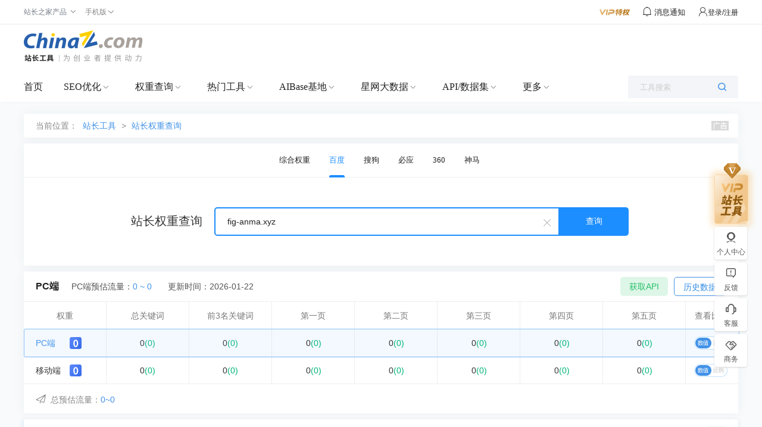

--- FILE ---
content_type: text/html; charset=utf-8
request_url: https://rank.chinaz.com/ajaxseo.aspx?t=getrank&callback=jQuery1113039032344506844274_1769065891312&host=fig-anma.xyz&secretkey=U3lc06M02Bboei7aXvvDbvF8fK2Fa7tO5i~cqJo7BKBxM43QbvBn|FjX4t5AY6Z5&k=ac056e6c5bd4acd61a84b568e111a826&dskey=367776113594161566472379237863&_=1769065891313
body_size: 437
content:
jQuery1113039032344506844274_1769065891312({"StateCode":1,"Message":"成功","Result":[{"rank":0,"uvmin":"0","uvmax":"0","cur":{"kw":0,"top3":0,"p1":0,"p2":0,"p3":0,"p4":0,"p5":0},"lst":{"kw":0,"top3":0,"p1":0,"p2":0,"p3":0,"p4":0,"p5":0},"r":"0","rt3":"0","r1":"0","r2":"0","r3":"0","r4":"0","r5":"0"},{"rank":0,"uvmin":"0","uvmax":"0","cur":{"kw":0,"top3":0,"p1":0,"p2":0,"p3":0,"p4":0,"p5":0},"lst":{"kw":0,"top3":0,"p1":0,"p2":0,"p3":0,"p4":0,"p5":0},"r":"0","rt3":"0","r1":"0","r2":"0","r3":"0","r4":"0","r5":"0"}],"Total":0,"TotalPages":0})

--- FILE ---
content_type: application/javascript
request_url: https://csstools.chinaz.com/common/js/jq-public_2021.js?v=20231025
body_size: 7109
content:
var loadhtml = '&nbsp;&nbsp;<img src="//csstools.chinaz.com/tools/images/public/spinner.gif" class="mt5" style="width:15px;height:15px" />';
var toolapiurl = "https://tooldata.chinaz.com";
//var toolapiurl = "http://tooldata.chinaz.com:6500";
var externalapiurl = "//othertool.chinaz.com/ToolData.ashx";
document.domain = 'chinaz.com';
var bbsmax_user = getcookie("bbsmax_user");
var stoolPageArray = new Array();

$(function () {
    //获取当前页面的URL的域名信息
    var localHost = window.location.hostname;
    if (localHost == "data.chinaz.com") {
        pubData.getmsgItem();
        $(".msgbtn").hover(function () {
            var str = $(".updatelog .msgItemMain").html();
            if(str ==='undefined' || str === ""){
                pubData.getUpdateLog();
            }
        })
        return;
    }
    pubData.changeNav(); //新旧版本切换
    if (typeof (navversion) == "undefined" || navversion == 0) { //旧版导航读取最新更新日志 
        pubData.getNoticeTitle();
        collect.init();
        return;
    }
    // else {
    //     //修改顶部左边的宽度
    //     $(".TnavList").parent("div").removeClass("w74-0").addClass("w50-0");
    //     //顶部添加活动入口地址
    //     $(".msgBox").prepend('<a href="https://my.chinaz.com/ToolMember/Bargain/Index?top" class="newyear" target="_blank"></a>');
    // }

    if($(".msgItemMain").length != 0){
        pubData.getmsgItem();
        $(".msgbtn").hover(function () {
            var str = $(".updatelog .msgItemMain").html();
            if(str ==='undefined' || str === ""){
                pubData.getUpdateLog();
            }
        })
    }

    $('.searchBox input').on('click', function () {
        pubData.getRecentVisit();
        if(!$('.hotRecommend').html()){
            pubData.getHotRecommend();   
        }
    })
    pubData.init();
});

var pubData = {
    addmd5Script: function() {
        function removejscssfile(filename, filetype) {
            var targetelement = (filetype == "js") ? "script" : (filetype == "css") ? "link" : "none";
            var targetattr = (filetype == "js") ? "src" : (filetype == "css") ? "href" : "none";
            var allsuspects = document.getElementsByTagName(targetelement);
            for (var i = allsuspects.length; i >= 0; i--) {
                if (allsuspects[i] && allsuspects[i].getAttribute(targetattr) != null
                    && allsuspects[i].getAttribute(targetattr).indexOf(filename) != -1)
                    allsuspects[i].parentNode.removeChild(allsuspects[i]);
            }
        }
        removejscssfile("jquery.md5.js", "js");
        var getJs = document.createElement('script');
                getJs.src = 'https://csstools.chinaz.com/tools/js/EaD/jquery.md5.js'
                var getJsName = document.getElementsByTagName("script")[0];
                getJsName.parentNode.insertBefore(getJs, getJsName);   
    },
    changeNav: function () {
        $(".navChange").click(function () {
            setcookie("nav_version", $(this).attr("data-version"));
            window.location.reload(true);
        })
    },
    changePosition: function () {
        //获取当前页面的URL的域名信息
        var localHost = window.location.host;
        if (localHost == "rank.chinaz.com") {
            $(".ranknavitem").insertBefore($(".seonavitem"));
        }
        else {
            $(".ranknavitem").insertAfter($(".seonavitem"));
        }
    },
    getRecentVisit: function () {  //最近访问页面
        this.getDataRtnJsonp(externalapiurl + "?action=recentvisit", $(".recentVisit ul"), "", function (data) {
            if (data.StateCode == 0 || data.Result.length == 0) {
                $(".recentVisit ul").html("");
                return;
            }
            var html = "";
            var index = 0;
            $.each(data.Result, function (i, value) {
                if (index > 9) return false;
                if (value.indexOf("_") || value.indexOf("+") > 0) {
                    var arr = value.split(/[_+]/);
                    if (arr.length == 2) {
                        var pageurl = arr[0];
                        var index = $.inArray(pageurl, stoolPageArray);
                        if (index >= 0) {
                            pageurl = "//stool.chinaz.com/" + arr[0];
                        }
                        html += '<a href="{0}" target="_blank" title="{1}">{1}</a>';
                        html = html.format(pageurl, arr[1]);
                        index++;
                    }
                }
            })
            $(".recentVisit").html(html);
        });
    },
    getHotRecommend: function () {  //热门推荐
        this.getDataRtnJsonp(externalapiurl + "?action=hotrecommend", $(".hotRecommend ul"), "", function (data) {
            if (data.StateCode == 0 || data.Result.length == 0) {
                $(".hotRecommend ul").html("");
                return;
            }
            var html = "";
            $.each(data.Result, function (i, obj) {
                html += '<a href="{0}" target="_blank"><i>{1}</i><em>{2}</em></a>';
                html = html.format(obj.url, i + 1, obj.funcname);
            })
            $(".hotRecommend").html(html);
        });
    },
    getNoticeTitle: function () { //最新更新日志
        this.getDataRtnJsonp(externalapiurl + "?action=getnoticetitle", null, "", function (data) {
            if (data.StateCode == 0) {
                return;
            }
            $(".noticeTitle").removeClass("autohide");
            $(".noticeTitle i").append(data.Result);
        }, false);
    },
    getUpdateLog: function () {  //更新日志
        $(".updatelog .msgTotal").remove()
        this.getDataRtnJsonp(toolapiurl + "/common/updatelog", $(".updatelog div"),"", function (json) {
            if (json.code == 0 || json.data.total == 0) {
                $(".updatelog div").html("暂无消息");
                $(".updatelog div").addClass("msg");
                return;
            }
            var html = "";
            $.each(json.data.notificationList, function (i, obj) {
                if(i > 9){
                    return false;
                }
                html += '<span>\n' +
                    '    <a href="//tool.chinaz.com/notification/{3}" target="_blank">\n' +
                    '        <div class="msgTit"><i class="bg-black"></i><p class="w185">{0}</p><em>{1}</em></div>\n' +
                    '        <div class="w220 ellipsis msgInfo ml34">{2}</div>\n' +
                    '    </a>\n' +
                    '</span>';
                var myDate = new Date(obj.createTime);
				var curDate = appendZero((myDate.getMonth() + 1)) + "-" +  appendZero(myDate.getDate());
                html = html.format( obj.title, curDate, obj.description,obj.notificationId);
            })
            // html += '<span><a href="//tool.chinaz.com/notification" target="_blank">查看更多</a></span>';
            // $(".updatelog .msgTotal").html(json.data.notView);
            $(".updatelog div.msgItemMain").html(html);
        });
    },
    getSysMessage: function () {  //系统消息
        if (bbsmax_user == null || bbsmax_user == undefined || bbsmax_user == "") {
            $('.sysmsg .msgTotal').hide()
            $(".sysmsg div").html("登录可查看消息");
            $(".sysmsg div").addClass("msg");
            return;
        }
        this.getMsgDataRtnJsonp("//my.chinaz.com/News/List", $(".sysmsg div"),"dataType=jsonp", function (json) {
            if (json.code == 0 || json.data.total == 0){
                $(".sysmsg div").html("暂无消息");
                $(".sysmsg div").addClass("msg");
                return;
            }
            var html = "";
            $.each(json.data.list, function (index, obj) {
				//至显示10条数据
				if(index > 9){
					return false;
				}
                var createDate = obj.CreateDate;
                if (createDate == undefined) {
                    return false;
                }
                var isView = obj.IsView == '0' ? 'bg-red1' : '';
                var isViewbg = obj.IsView == '0' ? '' : 'bg-hui';
                var profile = obj.Profile != "" ? obj.Profile : obj.Description;
                var url = '//my.chinaz.com/ToolMember/Member/News?id=' + obj.Id;
                html += '<span class="{4}">\n' +
                    '    <a href="'+ url +'" target="_blank">\n' +
                    '        <div class="msgTit"><i class="{3}"></i><p class="w185">{0}</p><em>{1}</em></div>\n' +
                    '        <div class="w220 ellipsis msgInfo ml34">{2}</div>\n' +
                    '    </a>\n' +
                    '</span>';
                createDate = createDate.split(" ")[0].substring(5);
                html = html.format(obj.Title, createDate, profile , isView, isViewbg);
            })
            // html += '<span><a href="'+ url +'" target="_blank">查看更多</a></span>';
            if(json.data.notView > 0){
                $(".msgbtn i.icontongzhi").after('<em class="unread"></em>')
                $('.sysmsg .msgTotal').show();
                $('.sysmsg .more').show()
                $(".sysmsg .msgTotal").html(json.data.notView);
            }else{
                $(".msgbtn em.unread").remove()
                $('.sysmsg .msgTotal').hide()
                $('.sysmsg .more').show()
            }
            $(".sysmsg div.msgItemMain").html(html);
        });
    },
    toolSearch: function () { //工具搜索
        var history = $(".history");
        var result = $(".result");
        var nullData = $('.nullData');
        var search_show = $("#search_show");
        var search_text = $('#search_text');
        var searchInt = $('.searchBox input');
        pubData.addmd5Script()
        $('.searchInpt').bind('input propertychange', function () {
            history.css({
                display: "none",
                transition: 'width 1s'
            });
            result.removeClass("hid");
            getToolList(this);
            search_text.removeAttr("attr-href")
        })
        .focus(function () {
            getToolList(this);
        })
        .keydown(function (event) {
            if (event.keyCode == 13) {
                if($.trim(search_text.val()) != ''){
                    if($('.searchMain .nullData').attr('style') != 'display:block' && $('.searchMain .nullData').attr('class') != 'nullData hid') {
                        layer.msg('没有找到相关结果', { offset: '50%' });
                    }else{
                        if(search_text.attr("attr-href") === undefined){
                            $("#search_text").attr("attr-href",search_show.find("a:eq(0)").attr("href"))
                        }
                        window.open(search_text.attr("attr-href"));
                    }
                }else{
                    layer.msg('工具名称不能为空', { offset: '50%' });
                }
            }
        })
        .blur(function () {
            setTimeout('$(".toollist").addClass("autohide")', 500);
        });

        function getToolList(curobj) {
            var text = $.trim(curobj.value);
            if (!text) {
                history.css({
                    display: "block",
                    transition: 'width 1s'
                });
                result.css({
                    display: "none",
                    transition: 'width 1s'
                });
                nullData.addClass("hid")
                return;
            } else {
                result.empty().append('<img src="//csstools.chinaz.com/tools/images/linksloading.gif" class="mt7">')
                result.css({'height':'201px','text-align':'center'});
                result.find("img").css({'position':'relative','top':'40%'})
                nullData.addClass("hid")
                result.css({
                    display: "block",
                    transition: 'width 1s'
                });
            }
            tag = md5(text,32);
            pubData.getDataRtnJson(toolapiurl + "/common/toolsearch?keyword=" + text + "&tag=" + tag, "", "", function (data) {
                if (data.code == -1) {
                    nullData.removeClass("hid");
                    search_show.addClass("hid");
                    return;
                }
                var wordlist = data.data.wordList;
                var html = "";
                if(data.data.tag === tag){
                    $.each(data.data.toolSearchList, function (i, obj) {
                        var tagName = "", tagAlias = "", tagExplain = "";
                        if (obj.tagName) {
                            tagName = obj.tagName;
                        }
                        if (obj.tagAlias) {
                            tagAlias = "（" + obj.tagAlias + "）";
                        }
                        if (obj.tagExplain) {
                            tagExplain = obj.tagExplain;
                        }
                        $.each(wordlist, function () {
                            if (tagName.toLowerCase().indexOf(this) > -1) {
                                var a = new RegExp('(' + this + ')', "gi");
                                tagName = tagName.replace(a, ("<em class='org'>$1</em>"));
                            }
                            else if (tagAlias.toLowerCase().indexOf(this) > -1) {
                                var b = new RegExp('(' + this + ')', "gi");
                                tagAlias = tagAlias.replace(b, ("<em class='org'>$1</em>"));
                            }
                            else if (tagExplain.toLowerCase().indexOf(this) > -1) {
                                var c = new RegExp('(' + this + ')', "gi");
                                tagExplain = tagExplain.replace(c, ("<em class='org'>$1</em>"));
                            }
                        })

                        html += '<a href="{0}" target="_blank"><p>{1}{2}</p><p>{3}</p></a>';
                        html = html.format(obj.link, tagName, tagAlias, tagExplain);
                    })
                    result.removeAttr('style')
                    nullData.addClass("hid");
                    search_show.removeClass("hid");
                    search_show.html(html);
                    searchInt.attr("attr-count", data.data.toolSearchList.length);
                    if (data.data.toolSearchList.length >= 10) {
                        nullData.addClass("hid")
                        result.css("overflow-y", "scroll")
                        searchInt.attr("attr-height", $(".rightNav").height())
                    } else if (data.data.toolSearchList.length < 1 && $("#search_show").is(":visible")) {
                        history.css({
                            display: "none",
                            transition: 'width 1s'
                        });
                        nullData.removeClass("hid")
                    }else {
                        result.css("overflow-y", "unset")
                    }
                }
            }, false);
        }
    },
    getMsgDataRtnJsonp: function (url, elemobj, param, cbm, isloadimg) { //跨域请求调用的方法
        if (isloadimg == undefined) isloadimg = true;
        $.ajax({
            type: "GET",
            dataType: "jsonp",
            jsonpCallback:"successCallback",
            url: url,
            data: param,
            success: function (rsp) {
                if (cbm != null && cbm != undefined) {
                    cbm(rsp);
                }
            },
            error: function (req, status, err) {
                // 错误信息
                console.log(status);
            }
        });
    },
    getDataRtnJsonp: function (url, elemobj, param, cbm, isloadimg) { //跨域请求调用的方法
        if(isloadimg == undefined){isloadimg=true}
        $.ajax({
            type: "GET",
            dataType: "jsonp",
            url: url,
            data: param,
            success: function (rsp) {
                if (cbm != null && cbm != undefined) {
                    cbm(rsp);
                }
            },
            error: function (req, status, err) {
                // 错误信息
                console.log(status);
            }
        });
    },
    getDataRtnJson: function (url, elemobj, param, cbm, isloadimg) {
        if(isloadimg == undefined){isloadimg=true}
        $.ajax({
            type: "GET",
            dataType: "json",
            async: true,
            url: url,
            data: param,
            success: function (rsp) {
                if (cbm != null && cbm != undefined) {
                    cbm(rsp);
                }
            },
            error: function (req, status, error) {
                // 错误信息
                console.log(error);
            }
        });
    },
    getmsgItem: function(){
        if(parseInt($('.sysmsg .msgTotal').text().replace(/[^0-9]/ig,"")) <= 0){
            $(".sysmsg div.msgItemContent").addClass("msg");
            $(".sysmsg div.msgItemMain").html('<img src="//csstools.chinaz.com/tools/images/linksloading.gif" style="margin-top:150px">');
            $('.sysmsg .msgTotal').hide();
            $('.sysmsg .more').hide();
            pubData.getSysMessage();
        }
    },
    TabFunc: function(){
        $('[js-do="tab"] a').click(function() {
            var idx = $(this).index();
            $(this).addClass("active").siblings("a").removeClass("active");
            $("ul.itemBox").addClass("hid");
            $("ul.itemBox").eq(idx).removeClass("hid")
        })
    },
    init: function () {
		getStoolPage();
        this.changePosition();
        this.toolSearch();
        this.TabFunc();
    }
}

//获取日期不足两位补 0
function appendZero(obj) {
    if (obj < 10) return "0" + "" + obj;
    else return obj;
}

function getStoolPage() {
    if (stoolPageArray.length > 0) {
        return;
    }
    stoolPageArray.push("same/");
    stoolPageArray.push("wordexcavate/");
    stoolPageArray.push("htpasswd/");
    stoolPageArray.push("hexconvert/");
    stoolPageArray.push("relatewords/");
    stoolPageArray.push("summary/");
    stoolPageArray.push("base16/");
    stoolPageArray.push("base32/");
    stoolPageArray.push("rate/");
    stoolPageArray.push("segment/");
    stoolPageArray.push("vabkeywords/");
    stoolPageArray.push("urlencode/");
    stoolPageArray.push("robots/");
    stoolPageArray.push("ats/");
    stoolPageArray.push("https/");
    stoolPageArray.push("mip/mipcode.aspx");
    stoolPageArray.push("longkeywords/");
    stoolPageArray.push("haosou/words.aspx");
    stoolPageArray.push("baidu/words.aspx");
    stoolPageArray.push("tools/webcheck.aspx");
    stoolPageArray.push("seocheck/");
    stoolPageArray.push("tools/robot.aspx");
    stoolPageArray.push("tools/pagecode.aspx");
}


//新版收藏夹
var newCollect = {
    tag: 0,
    getHeaderTitle: function () {
        switch (headertitle) {
            case "首页": headertitle = "站长工具"; break;
            case "权重综合查询":
            case "百度权重查询":
            case "百度移动权重":
            case "360权重查询":
            case "360移动权重":
            case "搜狗PC权重查询":
            case "搜狗移动权重":
            case "神马权重":
            case "头条权重查询":
                headertitle = "综合权重查询";
                break;
        }
    },
    collectFavorites: function () {
        var tochecked = $(".toItem:nth-child(3)").attr("tochecked");
        if (tochecked == "false") {
            newCollect.collectFunc();
        }
        else {
            newCollect.getHeaderTitle();
            newCollect.delCollectFunc(headertitle);
        }
    },
    collectTips: function (flag, message) {
        var obj = $(".toItem:nth-child(3)");
        switch (flag) {
            case 0:
            case 2:
                $(obj).find(".side-icon-new").removeClass("iconshoucang1");
                $(obj).find(".side-icon-new").addClass("iconshoucang2");
                $(obj).find(".txt").text("已收藏");
                $(obj).attr('tochecked', 'true');
                if (flag == 0) {
                    layer.msg(message, { offset: '50%' });
                }
                break;
            case 1:
                $(obj).find(".side-icon-new").removeClass("iconshoucang2");
                $(obj).find(".side-icon-new").addClass("iconshoucang1");
                $(obj).find(".txt").text("收藏");
                $(obj).attr('tochecked', 'false');
                layer.msg(message, { offset: '50%' });
                break;
        }
    },
    collectFunc: function () {
        this.getData(externalapiurl + "?action=collectfunc", null, { headtitle: headertitle }, function (data) {
            newCollect.collectTips(0, data.Message);
            if (data.StateCode > 0) {
                newCollect.tag = 1;
                newCollect.getCollectFunc();
            }
        }, false);
    },
    getCollectFunc: function () {
        newCollect.getHeaderTitle();
        this.getData(externalapiurl + "?action=getcollectfunc", $(".collectips"), { headtitle: headertitle }, function (data) {
            $(".collectips img").remove();
            var html = "";
            if (data.StateCode > 0) {
                if (data.Result.length == 0) {
                    $(".myCollect").html("&nbsp;");
                    $(".collectips").removeClass("autohide");
                    $(".collectionList").addClass("autohide");
                    $(".collectips").html("暂无收藏,使用页面右侧浮动工具栏添加收藏");
                    return;
                }
                $(".myCollect").html("我的收藏");
                $(".collectips").addClass("autohide");
                $(".collectionList").removeClass("autohide");
                $.each(data.Result, function (i, item) {
                    html += '<li class="_chinaz-coll-item"><a href="{0}" target="_blank">{1}</a><i onclick="newCollect.delCollectFunc(\'{1}\')">×</i></li>';
                    html = html.format(item.func_url, item.func_name);
                    if (newCollect.tag == 0 && headertitle == item.func_name) {
                        newCollect.collectTips(2, "");
                    }
                });
            }
            $(".collectionList ul").html(html);
        });
    },
    delCollectFunc: function (func_name) {
        this.getData(externalapiurl + "?action=delcollectfunc", null, { func_name: func_name }, function (data) {
            layer.closeAll();
            newCollect.collectTips(1, data.Result);
            if (data.Message == "成功") {
                newCollect.getCollectFunc();
            }
        },false);
    },
    getData: function (url, elemobj, param, cbm, isloadimg) {
        if(isloadimg == undefined){isloadimg=true}
        $.ajax({
            type: "GET",
            dataType: "jsonp",
            url: url,
            data: param,
            beforeSend: function () {
                if (isloadimg) {
                    elemobj.html(loadhtml);
                }
            },
            success: function (rsp) {
                if (cbm != null && cbm != undefined) {
                    cbm(rsp);
                }
            },
            error: function (req, status, err) {
                // 错误信息
                console.log(status);
            }
        });
    },
    init: function () {
        if (typeof (headertitle) == "undefined") return;
        if (bbsmax_user != null && bbsmax_user != undefined && bbsmax_user != "") {
            this.getCollectFunc();
        }
    }
}

//旧版收藏夹
var collect = {
    tag: 0,
    contact: function () {
        window.open('//tool.chinaz.com/contact?url=' + window.location.href);
    },
    businessCooperation: function () {
        window.open('//ntool.chinaz.com/tools/feedback?url=' + window.location.href + '&type=1');
    },
    checkIslogin: function () {
        var bbsmax_user = getcookie("bbsmax_user");
        if (bbsmax_user != null && bbsmax_user != undefined && bbsmax_user != "") {
            if (typeof (navversion) == "undefined" || navversion == 0) {
                collect.collectFavorites();
            }
            else {
                newCollect.collectFavorites();
            }
        }
        else {
            if (typeof (navversion) == "undefined" || navversion == 0) {
                m.data(document.location.href, "", collect.collectFavorites);
            }
            else {
                m.data(document.location.href, "", newCollect.collectFavorites);
            }
        }
    },
    getHeaderTitle: function () {
        switch (headertitle) {
            case "首页": headertitle = "站长工具"; break;
            case "权重综合查询":
            case "百度权重查询":
            case "百度移动权重":
            case "360权重查询":
            case "360移动权重":
            case "搜狗PC权重查询":
            case "搜狗移动权重":
            case "神马权重":
            case "头条权重查询":
                headertitle = "综合权重查询";
                break;
        }
    },
    collectFavorites: function () {
        var tochecked = $(".toItem:nth-child(3)").attr("tochecked");
        if (tochecked == "false") {
            collect.collectFunc();
        }
        else {
            collect.getHeaderTitle();
            collect.delCollectFunc(headertitle);
        }
    },
    collectTips: function (flag, message) {
        var obj = $(".toItem:nth-child(3)");
        switch (flag) {
            case 0:
            case 2:
                $(obj).find(".side-icon-new").removeClass("iconshoucang1");
                $(obj).find(".side-icon-new").addClass("iconshoucang2");
                $(obj).find(".txt").text("已收藏");
                $(obj).attr('tochecked', 'true');
                if (flag == 0) {
                    $(".layerMsg .msg").text(message);
                    $(".layerMsg").show().delay(2500).fadeOut();
                }
                break;
            case 1:
                $(obj).find(".side-icon-new").removeClass("iconshoucang2");
                $(obj).find(".side-icon-new").addClass("iconshoucang1");
                $(obj).find(".txt").text("收藏");
                $(".layerMsg .msg").text(message);
                $(obj).attr('tochecked', 'false');
                $(".layerMsg").show().delay(2500).fadeOut();
                break;
        }
    },
    collectFunc: function () {
        $.ajax({
            type: "GET",
            url: externalapiurl + "?action=collectfunc",
            data: { headtitle: headertitle },
            dataType: "jsonp",
            success: function (data) {
                collect.collectTips(0, data.Message);
                if (data.StateCode > 0) {
                    collect.tag = 1;
                    collect.getCollectFunc();
                }
            }
        });
    },
    getCollectFunc: function () {
        collect.getHeaderTitle();
        $.ajax({
            type: "GET",
            url: externalapiurl + "?action=getcollectfunc",
            data: { headtitle: headertitle },
            dataType: "jsonp",
            beforeSend: function () {
                $("._chinaz-diy-content").append("&nbsp;&nbsp;<img src=\"//csstools.chinaz.com/tools/images/public/spinner.gif\" />");
            },
            success: function (data) {
                $("._chinaz-diy-content img").remove();
                var html = "";
                if (data.StateCode > 0) {
                    if (data.Result.length == 0)
                        html = "点击右侧悬浮收藏按钮即可收藏该功能页面";
                    $.each(data.Result, function (i, item) {
                        html += '<div class="_chinaz-diy-item"><a href="{0}" target="_blank">{1}</a><i class="iconfont iconxingzhuangjiehe4" onclick="collect.delCollectFunc(\'{1}\')"></i></div>';
                        html = html.format(item.func_url, item.func_name);
                        if (collect.tag == 0 && headertitle == item.func_name) {
                            collect.collectTips(2, "");
                        }
                    });
                }
                $("._chinaz-diy-content").html(html);
            }
        });
    },
    delCollectFunc: function (func_name) {
        $.ajax({
            type: "GET",
            url: externalapiurl + "?action=delcollectfunc",
            data: { func_name: func_name },
            dataType: "jsonp",
            success: function (data) {
                layer.closeAll();
                collect.collectTips(1, data.Result);
                if (data.Message == "成功") {
                    collect.getCollectFunc();
                }
            }
        });
    },
    init: function () {
        var bbsmax_user = getcookie("bbsmax_user");
        if (bbsmax_user != null && bbsmax_user != undefined && bbsmax_user != "") {
            this.getCollectFunc();
        }
    }
}

//切换旧版或新版的导航样式或脚本
function loadTheme(navversion) {
    var head = document.getElementsByTagName('head')[0];
    if (navversion == 0) { //旧版导航引入的样式
        var link = document.createElement('link');
        link.type = 'text/css';
        link.rel = 'stylesheet';
        link.href = '//csstools.chinaz.com/common/styles/publicstyle-v2.css?v=20200914';
        head.appendChild(link);
    }
    else { //新版导航引入的样式
        var link1 = document.createElement('link');
        link1.type = 'text/css';
        link1.rel = 'stylesheet';
        link1.href = '//csstools.chinaz.com/common/styles/publicstyle-new.css?v=20210706';
        head.appendChild(link1);

        var link2 = document.createElement('link');
        link2.type = 'text/css';
        link2.rel = 'stylesheet';
        link2.href = '//csstools.chinaz.com/common/styles/topHeader.css?v=20210706';
        head.appendChild(link2);

        var script = document.createElement('script');
        script.type = 'text/javascript';
        script.src = '//csstools.chinaz.com/common/js/jq-TopNav.js?v=20210706';
        head.appendChild(script);
    }
}


